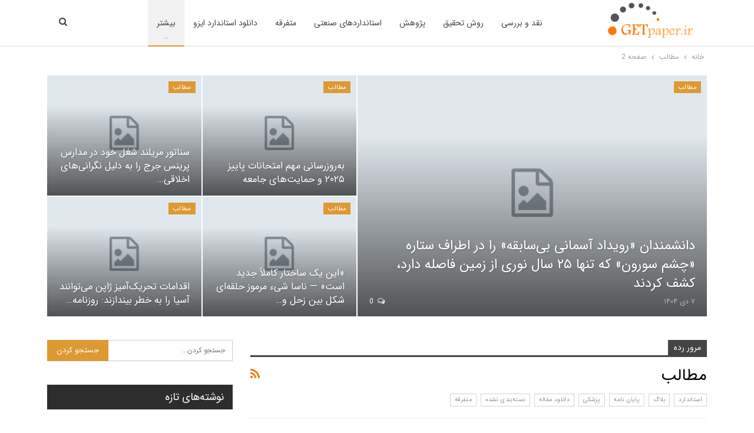

--- FILE ---
content_type: text/html; charset=UTF-8
request_url: https://getpaper.ir/category/post/page/2/
body_size: 16066
content:
	<!DOCTYPE html>
		<!--[if IE 8]>
	<html class="ie ie8" dir="rtl" lang="fa-IR"> <![endif]-->
	<!--[if IE 9]>
	<html class="ie ie9" dir="rtl" lang="fa-IR"> <![endif]-->
	<!--[if gt IE 9]><!-->
<html dir="rtl" lang="fa-IR"> <!--<![endif]-->
	<head>
				<meta charset="UTF-8">
		<meta http-equiv="X-UA-Compatible" content="IE=edge">
		<meta name="viewport" content="width=device-width, initial-scale=1.0">
		<link rel="pingback" href="https://getpaper.ir/xmlrpc.php"/>

		<meta name='robots' content='index, follow, max-image-preview:large, max-snippet:-1, max-video-preview:-1' />
	<style>img:is([sizes="auto" i], [sizes^="auto," i]) { contain-intrinsic-size: 3000px 1500px }</style>
	
	<!-- This site is optimized with the Yoast SEO plugin v25.2 - https://yoast.com/wordpress/plugins/seo/ -->
	<title>مطالب - صفحه 2 از 92 - گت پیپر</title>
	<link rel="canonical" href="https://getpaper.ir/category/post/page/2/" />
	<link rel="prev" href="https://getpaper.ir/category/post/" />
	<link rel="next" href="https://getpaper.ir/category/post/page/3/" />
	<meta property="og:locale" content="fa_IR" />
	<meta property="og:type" content="article" />
	<meta property="og:title" content="مطالب - صفحه 2 از 92 - گت پیپر" />
	<meta property="og:url" content="https://getpaper.ir/category/post/" />
	<meta property="og:site_name" content="گت پیپر" />
	<meta name="twitter:card" content="summary_large_image" />
	<script type="application/ld+json" class="yoast-schema-graph">{"@context":"https://schema.org","@graph":[{"@type":"CollectionPage","@id":"https://getpaper.ir/category/post/","url":"https://getpaper.ir/category/post/page/2/","name":"مطالب - صفحه 2 از 92 - گت پیپر","isPartOf":{"@id":"https://getpaper.ir/#website"},"primaryImageOfPage":{"@id":"https://getpaper.ir/category/post/page/2/#primaryimage"},"image":{"@id":"https://getpaper.ir/category/post/page/2/#primaryimage"},"thumbnailUrl":"","breadcrumb":{"@id":"https://getpaper.ir/category/post/page/2/#breadcrumb"},"inLanguage":"fa-IR"},{"@type":"ImageObject","inLanguage":"fa-IR","@id":"https://getpaper.ir/category/post/page/2/#primaryimage","url":"","contentUrl":""},{"@type":"BreadcrumbList","@id":"https://getpaper.ir/category/post/page/2/#breadcrumb","itemListElement":[{"@type":"ListItem","position":1,"name":"خانه","item":"https://getpaper.ir/"},{"@type":"ListItem","position":2,"name":"مطالب"}]},{"@type":"WebSite","@id":"https://getpaper.ir/#website","url":"https://getpaper.ir/","name":"گت پیپر","description":"مرجع دانلود مقاله، استاندارد و کتاب های علمی","potentialAction":[{"@type":"SearchAction","target":{"@type":"EntryPoint","urlTemplate":"https://getpaper.ir/?s={search_term_string}"},"query-input":{"@type":"PropertyValueSpecification","valueRequired":true,"valueName":"search_term_string"}}],"inLanguage":"fa-IR"}]}</script>
	<!-- / Yoast SEO plugin. -->


<link rel='dns-prefetch' href='//fonts.googleapis.com' />
<link rel="alternate" type="application/rss+xml" title="گت پیپر &raquo; خوراک" href="https://getpaper.ir/feed/" />
<link rel="alternate" type="application/rss+xml" title="گت پیپر &raquo; خوراک دیدگاه‌ها" href="https://getpaper.ir/comments/feed/" />
<link rel="alternate" type="application/rss+xml" title="گت پیپر &raquo; مطالب خوراک دسته" href="https://getpaper.ir/category/post/feed/" />
<script type="text/javascript">
/* <![CDATA[ */
window._wpemojiSettings = {"baseUrl":"https:\/\/s.w.org\/images\/core\/emoji\/16.0.1\/72x72\/","ext":".png","svgUrl":"https:\/\/s.w.org\/images\/core\/emoji\/16.0.1\/svg\/","svgExt":".svg","source":{"concatemoji":"https:\/\/getpaper.ir\/wp-includes\/js\/wp-emoji-release.min.js?ver=6.8.3"}};
/*! This file is auto-generated */
!function(s,n){var o,i,e;function c(e){try{var t={supportTests:e,timestamp:(new Date).valueOf()};sessionStorage.setItem(o,JSON.stringify(t))}catch(e){}}function p(e,t,n){e.clearRect(0,0,e.canvas.width,e.canvas.height),e.fillText(t,0,0);var t=new Uint32Array(e.getImageData(0,0,e.canvas.width,e.canvas.height).data),a=(e.clearRect(0,0,e.canvas.width,e.canvas.height),e.fillText(n,0,0),new Uint32Array(e.getImageData(0,0,e.canvas.width,e.canvas.height).data));return t.every(function(e,t){return e===a[t]})}function u(e,t){e.clearRect(0,0,e.canvas.width,e.canvas.height),e.fillText(t,0,0);for(var n=e.getImageData(16,16,1,1),a=0;a<n.data.length;a++)if(0!==n.data[a])return!1;return!0}function f(e,t,n,a){switch(t){case"flag":return n(e,"\ud83c\udff3\ufe0f\u200d\u26a7\ufe0f","\ud83c\udff3\ufe0f\u200b\u26a7\ufe0f")?!1:!n(e,"\ud83c\udde8\ud83c\uddf6","\ud83c\udde8\u200b\ud83c\uddf6")&&!n(e,"\ud83c\udff4\udb40\udc67\udb40\udc62\udb40\udc65\udb40\udc6e\udb40\udc67\udb40\udc7f","\ud83c\udff4\u200b\udb40\udc67\u200b\udb40\udc62\u200b\udb40\udc65\u200b\udb40\udc6e\u200b\udb40\udc67\u200b\udb40\udc7f");case"emoji":return!a(e,"\ud83e\udedf")}return!1}function g(e,t,n,a){var r="undefined"!=typeof WorkerGlobalScope&&self instanceof WorkerGlobalScope?new OffscreenCanvas(300,150):s.createElement("canvas"),o=r.getContext("2d",{willReadFrequently:!0}),i=(o.textBaseline="top",o.font="600 32px Arial",{});return e.forEach(function(e){i[e]=t(o,e,n,a)}),i}function t(e){var t=s.createElement("script");t.src=e,t.defer=!0,s.head.appendChild(t)}"undefined"!=typeof Promise&&(o="wpEmojiSettingsSupports",i=["flag","emoji"],n.supports={everything:!0,everythingExceptFlag:!0},e=new Promise(function(e){s.addEventListener("DOMContentLoaded",e,{once:!0})}),new Promise(function(t){var n=function(){try{var e=JSON.parse(sessionStorage.getItem(o));if("object"==typeof e&&"number"==typeof e.timestamp&&(new Date).valueOf()<e.timestamp+604800&&"object"==typeof e.supportTests)return e.supportTests}catch(e){}return null}();if(!n){if("undefined"!=typeof Worker&&"undefined"!=typeof OffscreenCanvas&&"undefined"!=typeof URL&&URL.createObjectURL&&"undefined"!=typeof Blob)try{var e="postMessage("+g.toString()+"("+[JSON.stringify(i),f.toString(),p.toString(),u.toString()].join(",")+"));",a=new Blob([e],{type:"text/javascript"}),r=new Worker(URL.createObjectURL(a),{name:"wpTestEmojiSupports"});return void(r.onmessage=function(e){c(n=e.data),r.terminate(),t(n)})}catch(e){}c(n=g(i,f,p,u))}t(n)}).then(function(e){for(var t in e)n.supports[t]=e[t],n.supports.everything=n.supports.everything&&n.supports[t],"flag"!==t&&(n.supports.everythingExceptFlag=n.supports.everythingExceptFlag&&n.supports[t]);n.supports.everythingExceptFlag=n.supports.everythingExceptFlag&&!n.supports.flag,n.DOMReady=!1,n.readyCallback=function(){n.DOMReady=!0}}).then(function(){return e}).then(function(){var e;n.supports.everything||(n.readyCallback(),(e=n.source||{}).concatemoji?t(e.concatemoji):e.wpemoji&&e.twemoji&&(t(e.twemoji),t(e.wpemoji)))}))}((window,document),window._wpemojiSettings);
/* ]]> */
</script>
<style id='wp-emoji-styles-inline-css' type='text/css'>

	img.wp-smiley, img.emoji {
		display: inline !important;
		border: none !important;
		box-shadow: none !important;
		height: 1em !important;
		width: 1em !important;
		margin: 0 0.07em !important;
		vertical-align: -0.1em !important;
		background: none !important;
		padding: 0 !important;
	}
</style>
<link rel='stylesheet' id='wp-block-library-rtl-css' href='https://getpaper.ir/wp-includes/css/dist/block-library/style-rtl.min.css?ver=6.8.3' type='text/css' media='all' />
<style id='classic-theme-styles-inline-css' type='text/css'>
/*! This file is auto-generated */
.wp-block-button__link{color:#fff;background-color:#32373c;border-radius:9999px;box-shadow:none;text-decoration:none;padding:calc(.667em + 2px) calc(1.333em + 2px);font-size:1.125em}.wp-block-file__button{background:#32373c;color:#fff;text-decoration:none}
</style>
<style id='global-styles-inline-css' type='text/css'>
:root{--wp--preset--aspect-ratio--square: 1;--wp--preset--aspect-ratio--4-3: 4/3;--wp--preset--aspect-ratio--3-4: 3/4;--wp--preset--aspect-ratio--3-2: 3/2;--wp--preset--aspect-ratio--2-3: 2/3;--wp--preset--aspect-ratio--16-9: 16/9;--wp--preset--aspect-ratio--9-16: 9/16;--wp--preset--color--black: #000000;--wp--preset--color--cyan-bluish-gray: #abb8c3;--wp--preset--color--white: #ffffff;--wp--preset--color--pale-pink: #f78da7;--wp--preset--color--vivid-red: #cf2e2e;--wp--preset--color--luminous-vivid-orange: #ff6900;--wp--preset--color--luminous-vivid-amber: #fcb900;--wp--preset--color--light-green-cyan: #7bdcb5;--wp--preset--color--vivid-green-cyan: #00d084;--wp--preset--color--pale-cyan-blue: #8ed1fc;--wp--preset--color--vivid-cyan-blue: #0693e3;--wp--preset--color--vivid-purple: #9b51e0;--wp--preset--gradient--vivid-cyan-blue-to-vivid-purple: linear-gradient(135deg,rgba(6,147,227,1) 0%,rgb(155,81,224) 100%);--wp--preset--gradient--light-green-cyan-to-vivid-green-cyan: linear-gradient(135deg,rgb(122,220,180) 0%,rgb(0,208,130) 100%);--wp--preset--gradient--luminous-vivid-amber-to-luminous-vivid-orange: linear-gradient(135deg,rgba(252,185,0,1) 0%,rgba(255,105,0,1) 100%);--wp--preset--gradient--luminous-vivid-orange-to-vivid-red: linear-gradient(135deg,rgba(255,105,0,1) 0%,rgb(207,46,46) 100%);--wp--preset--gradient--very-light-gray-to-cyan-bluish-gray: linear-gradient(135deg,rgb(238,238,238) 0%,rgb(169,184,195) 100%);--wp--preset--gradient--cool-to-warm-spectrum: linear-gradient(135deg,rgb(74,234,220) 0%,rgb(151,120,209) 20%,rgb(207,42,186) 40%,rgb(238,44,130) 60%,rgb(251,105,98) 80%,rgb(254,248,76) 100%);--wp--preset--gradient--blush-light-purple: linear-gradient(135deg,rgb(255,206,236) 0%,rgb(152,150,240) 100%);--wp--preset--gradient--blush-bordeaux: linear-gradient(135deg,rgb(254,205,165) 0%,rgb(254,45,45) 50%,rgb(107,0,62) 100%);--wp--preset--gradient--luminous-dusk: linear-gradient(135deg,rgb(255,203,112) 0%,rgb(199,81,192) 50%,rgb(65,88,208) 100%);--wp--preset--gradient--pale-ocean: linear-gradient(135deg,rgb(255,245,203) 0%,rgb(182,227,212) 50%,rgb(51,167,181) 100%);--wp--preset--gradient--electric-grass: linear-gradient(135deg,rgb(202,248,128) 0%,rgb(113,206,126) 100%);--wp--preset--gradient--midnight: linear-gradient(135deg,rgb(2,3,129) 0%,rgb(40,116,252) 100%);--wp--preset--font-size--small: 13px;--wp--preset--font-size--medium: 20px;--wp--preset--font-size--large: 36px;--wp--preset--font-size--x-large: 42px;--wp--preset--spacing--20: 0.44rem;--wp--preset--spacing--30: 0.67rem;--wp--preset--spacing--40: 1rem;--wp--preset--spacing--50: 1.5rem;--wp--preset--spacing--60: 2.25rem;--wp--preset--spacing--70: 3.38rem;--wp--preset--spacing--80: 5.06rem;--wp--preset--shadow--natural: 6px 6px 9px rgba(0, 0, 0, 0.2);--wp--preset--shadow--deep: 12px 12px 50px rgba(0, 0, 0, 0.4);--wp--preset--shadow--sharp: 6px 6px 0px rgba(0, 0, 0, 0.2);--wp--preset--shadow--outlined: 6px 6px 0px -3px rgba(255, 255, 255, 1), 6px 6px rgba(0, 0, 0, 1);--wp--preset--shadow--crisp: 6px 6px 0px rgba(0, 0, 0, 1);}:where(.is-layout-flex){gap: 0.5em;}:where(.is-layout-grid){gap: 0.5em;}body .is-layout-flex{display: flex;}.is-layout-flex{flex-wrap: wrap;align-items: center;}.is-layout-flex > :is(*, div){margin: 0;}body .is-layout-grid{display: grid;}.is-layout-grid > :is(*, div){margin: 0;}:where(.wp-block-columns.is-layout-flex){gap: 2em;}:where(.wp-block-columns.is-layout-grid){gap: 2em;}:where(.wp-block-post-template.is-layout-flex){gap: 1.25em;}:where(.wp-block-post-template.is-layout-grid){gap: 1.25em;}.has-black-color{color: var(--wp--preset--color--black) !important;}.has-cyan-bluish-gray-color{color: var(--wp--preset--color--cyan-bluish-gray) !important;}.has-white-color{color: var(--wp--preset--color--white) !important;}.has-pale-pink-color{color: var(--wp--preset--color--pale-pink) !important;}.has-vivid-red-color{color: var(--wp--preset--color--vivid-red) !important;}.has-luminous-vivid-orange-color{color: var(--wp--preset--color--luminous-vivid-orange) !important;}.has-luminous-vivid-amber-color{color: var(--wp--preset--color--luminous-vivid-amber) !important;}.has-light-green-cyan-color{color: var(--wp--preset--color--light-green-cyan) !important;}.has-vivid-green-cyan-color{color: var(--wp--preset--color--vivid-green-cyan) !important;}.has-pale-cyan-blue-color{color: var(--wp--preset--color--pale-cyan-blue) !important;}.has-vivid-cyan-blue-color{color: var(--wp--preset--color--vivid-cyan-blue) !important;}.has-vivid-purple-color{color: var(--wp--preset--color--vivid-purple) !important;}.has-black-background-color{background-color: var(--wp--preset--color--black) !important;}.has-cyan-bluish-gray-background-color{background-color: var(--wp--preset--color--cyan-bluish-gray) !important;}.has-white-background-color{background-color: var(--wp--preset--color--white) !important;}.has-pale-pink-background-color{background-color: var(--wp--preset--color--pale-pink) !important;}.has-vivid-red-background-color{background-color: var(--wp--preset--color--vivid-red) !important;}.has-luminous-vivid-orange-background-color{background-color: var(--wp--preset--color--luminous-vivid-orange) !important;}.has-luminous-vivid-amber-background-color{background-color: var(--wp--preset--color--luminous-vivid-amber) !important;}.has-light-green-cyan-background-color{background-color: var(--wp--preset--color--light-green-cyan) !important;}.has-vivid-green-cyan-background-color{background-color: var(--wp--preset--color--vivid-green-cyan) !important;}.has-pale-cyan-blue-background-color{background-color: var(--wp--preset--color--pale-cyan-blue) !important;}.has-vivid-cyan-blue-background-color{background-color: var(--wp--preset--color--vivid-cyan-blue) !important;}.has-vivid-purple-background-color{background-color: var(--wp--preset--color--vivid-purple) !important;}.has-black-border-color{border-color: var(--wp--preset--color--black) !important;}.has-cyan-bluish-gray-border-color{border-color: var(--wp--preset--color--cyan-bluish-gray) !important;}.has-white-border-color{border-color: var(--wp--preset--color--white) !important;}.has-pale-pink-border-color{border-color: var(--wp--preset--color--pale-pink) !important;}.has-vivid-red-border-color{border-color: var(--wp--preset--color--vivid-red) !important;}.has-luminous-vivid-orange-border-color{border-color: var(--wp--preset--color--luminous-vivid-orange) !important;}.has-luminous-vivid-amber-border-color{border-color: var(--wp--preset--color--luminous-vivid-amber) !important;}.has-light-green-cyan-border-color{border-color: var(--wp--preset--color--light-green-cyan) !important;}.has-vivid-green-cyan-border-color{border-color: var(--wp--preset--color--vivid-green-cyan) !important;}.has-pale-cyan-blue-border-color{border-color: var(--wp--preset--color--pale-cyan-blue) !important;}.has-vivid-cyan-blue-border-color{border-color: var(--wp--preset--color--vivid-cyan-blue) !important;}.has-vivid-purple-border-color{border-color: var(--wp--preset--color--vivid-purple) !important;}.has-vivid-cyan-blue-to-vivid-purple-gradient-background{background: var(--wp--preset--gradient--vivid-cyan-blue-to-vivid-purple) !important;}.has-light-green-cyan-to-vivid-green-cyan-gradient-background{background: var(--wp--preset--gradient--light-green-cyan-to-vivid-green-cyan) !important;}.has-luminous-vivid-amber-to-luminous-vivid-orange-gradient-background{background: var(--wp--preset--gradient--luminous-vivid-amber-to-luminous-vivid-orange) !important;}.has-luminous-vivid-orange-to-vivid-red-gradient-background{background: var(--wp--preset--gradient--luminous-vivid-orange-to-vivid-red) !important;}.has-very-light-gray-to-cyan-bluish-gray-gradient-background{background: var(--wp--preset--gradient--very-light-gray-to-cyan-bluish-gray) !important;}.has-cool-to-warm-spectrum-gradient-background{background: var(--wp--preset--gradient--cool-to-warm-spectrum) !important;}.has-blush-light-purple-gradient-background{background: var(--wp--preset--gradient--blush-light-purple) !important;}.has-blush-bordeaux-gradient-background{background: var(--wp--preset--gradient--blush-bordeaux) !important;}.has-luminous-dusk-gradient-background{background: var(--wp--preset--gradient--luminous-dusk) !important;}.has-pale-ocean-gradient-background{background: var(--wp--preset--gradient--pale-ocean) !important;}.has-electric-grass-gradient-background{background: var(--wp--preset--gradient--electric-grass) !important;}.has-midnight-gradient-background{background: var(--wp--preset--gradient--midnight) !important;}.has-small-font-size{font-size: var(--wp--preset--font-size--small) !important;}.has-medium-font-size{font-size: var(--wp--preset--font-size--medium) !important;}.has-large-font-size{font-size: var(--wp--preset--font-size--large) !important;}.has-x-large-font-size{font-size: var(--wp--preset--font-size--x-large) !important;}
:where(.wp-block-post-template.is-layout-flex){gap: 1.25em;}:where(.wp-block-post-template.is-layout-grid){gap: 1.25em;}
:where(.wp-block-columns.is-layout-flex){gap: 2em;}:where(.wp-block-columns.is-layout-grid){gap: 2em;}
:root :where(.wp-block-pullquote){font-size: 1.5em;line-height: 1.6;}
</style>
<link rel='stylesheet' id='contact-form-7-css' href='https://getpaper.ir/wp-content/plugins/contact-form-7/includes/css/styles.css?ver=6.0.6' type='text/css' media='all' />
<link rel='stylesheet' id='contact-form-7-rtl-css' href='https://getpaper.ir/wp-content/plugins/contact-form-7/includes/css/styles-rtl.css?ver=6.0.6' type='text/css' media='all' />
<link rel='stylesheet' id='publisher-child-css' href='https://getpaper.ir/wp-content/themes/publisher-child/style.css?ver=1.0.0' type='text/css' media='all' />
<link rel='stylesheet' id='better-framework-main-fonts-css' href='https://fonts.googleapis.com/css?family=Roboto:700&#038;display=swap' type='text/css' media='all' />
<script type="text/javascript" src="https://getpaper.ir/wp-includes/js/jquery/jquery.min.js?ver=3.7.1" id="jquery-core-js"></script>
<script type="text/javascript" src="https://getpaper.ir/wp-includes/js/jquery/jquery-migrate.min.js?ver=3.4.1" id="jquery-migrate-js"></script>
<!--[if lt IE 9]>
<script type="text/javascript" src="https://getpaper.ir/wp-content/themes/publisher/includes/libs/better-framework/assets/js/html5shiv.min.js?ver=3.15.0" id="bf-html5shiv-js"></script>
<![endif]-->
<!--[if lt IE 9]>
<script type="text/javascript" src="https://getpaper.ir/wp-content/themes/publisher/includes/libs/better-framework/assets/js/respond.min.js?ver=3.15.0" id="bf-respond-js"></script>
<![endif]-->
<link rel="https://api.w.org/" href="https://getpaper.ir/wp-json/" /><link rel="alternate" title="JSON" type="application/json" href="https://getpaper.ir/wp-json/wp/v2/categories/17" /><link rel="EditURI" type="application/rsd+xml" title="RSD" href="https://getpaper.ir/xmlrpc.php?rsd" />
<meta name="generator" content="WordPress 6.8.3" />
<style type="text/css">.recentcomments a{display:inline !important;padding:0 !important;margin:0 !important;}</style><script type="application/ld+json">{
    "@context": "http://schema.org/",
    "@type": "Organization",
    "@id": "#organization",
    "logo": {
        "@type": "ImageObject",
        "url": "https://getpaper.ir/wp-content/uploads/2023/05/logo-getpaper-2.png"
    },
    "url": "https://getpaper.ir/",
    "name": "\u06af\u062a \u067e\u06cc\u067e\u0631",
    "description": "\u0645\u0631\u062c\u0639 \u062f\u0627\u0646\u0644\u0648\u062f \u0645\u0642\u0627\u0644\u0647\u060c \u0627\u0633\u062a\u0627\u0646\u062f\u0627\u0631\u062f \u0648 \u06a9\u062a\u0627\u0628 \u0647\u0627\u06cc \u0639\u0644\u0645\u06cc"
}</script>
<script type="application/ld+json">{
    "@context": "http://schema.org/",
    "@type": "WebSite",
    "name": "\u06af\u062a \u067e\u06cc\u067e\u0631",
    "alternateName": "\u0645\u0631\u062c\u0639 \u062f\u0627\u0646\u0644\u0648\u062f \u0645\u0642\u0627\u0644\u0647\u060c \u0627\u0633\u062a\u0627\u0646\u062f\u0627\u0631\u062f \u0648 \u06a9\u062a\u0627\u0628 \u0647\u0627\u06cc \u0639\u0644\u0645\u06cc",
    "url": "https://getpaper.ir/"
}</script>
<link rel='stylesheet' id='bf-minifed-css-1' href='https://getpaper.ir/wp-content/bs-booster-cache/735cf113162ea52daebf58c8117343d6.css' type='text/css' media='all' />
<link rel='stylesheet' id='7.11.0-1739255655' href='https://getpaper.ir/wp-content/bs-booster-cache/9fcbe78cb67637658a429bead37321e3.css' type='text/css' media='all' />
<link rel="icon" href="https://getpaper.ir/wp-content/uploads/2023/05/cropped-Fav-getpaper-1-32x32.png" sizes="32x32" />
<link rel="icon" href="https://getpaper.ir/wp-content/uploads/2023/05/cropped-Fav-getpaper-1-192x192.png" sizes="192x192" />
<link rel="apple-touch-icon" href="https://getpaper.ir/wp-content/uploads/2023/05/cropped-Fav-getpaper-1-180x180.png" />
<meta name="msapplication-TileImage" content="https://getpaper.ir/wp-content/uploads/2023/05/cropped-Fav-getpaper-1-270x270.png" />
	</head>

<body class="rtl archive paged category category-post category-17 paged-2 category-paged-2 wp-theme-publisher wp-child-theme-publisher-child bs-theme bs-publisher bs-publisher-news-today active-light-box close-rh page-layout-2-col page-layout-2-col-right full-width main-menu-sticky-smart main-menu-out-full-width active-ajax-search single-prim-cat-17 single-cat-17  bs-ll-a" dir="rtl">
	<header id="header" class="site-header header-style-5 full-width" itemscope="itemscope" itemtype="https://schema.org/WPHeader">
				<div class="content-wrap">
			<div class="container">
				<div class="header-inner clearfix">
					<div id="site-branding" class="site-branding">
	<p  id="site-title" class="logo h1 img-logo">
	<a href="https://getpaper.ir/" itemprop="url" rel="home">
					<img id="site-logo" src="https://getpaper.ir/wp-content/uploads/2023/05/logo-getpaper-2.png"
			     alt="اخبار تازه"  />

			<span class="site-title">اخبار تازه - مرجع دانلود مقاله، استاندارد و کتاب های علمی</span>
				</a>
</p>
</div><!-- .site-branding -->
<nav id="menu-main" class="menu main-menu-container  show-search-item menu-actions-btn-width-1" role="navigation" itemscope="itemscope" itemtype="https://schema.org/SiteNavigationElement">
			<div class="menu-action-buttons width-1">
							<div class="search-container close">
					<span class="search-handler"><i class="fa fa-search"></i></span>

					<div class="search-box clearfix">
						<form role="search" method="get" class="search-form clearfix" action="https://getpaper.ir">
	<input type="search" class="search-field"
	       placeholder="جستجو کردن..."
	       value="" name="s"
	       title="جستجو برای:"
	       autocomplete="off">
	<input type="submit" class="search-submit" value="جستجو کردن">
</form><!-- .search-form -->
					</div>
				</div>
						</div>
			<ul id="main-navigation" class="main-menu menu bsm-pure clearfix">
		<li id="menu-item-109732" class="menu-item menu-item-type-taxonomy menu-item-object-category menu-term-19 better-anim-fade menu-item-109732"><a href="https://getpaper.ir/category/blog/review/">نقد و بررسی</a></li>
<li id="menu-item-109789" class="menu-item menu-item-type-taxonomy menu-item-object-category menu-term-25 better-anim-fade menu-item-109789"><a href="https://getpaper.ir/category/blog/%d8%b1%d9%88%d8%b4-%d8%aa%d8%ad%d9%82%db%8c%d9%82/">روش تحقیق</a></li>
<li id="menu-item-109788" class="menu-item menu-item-type-taxonomy menu-item-object-category menu-term-27 better-anim-fade menu-item-109788"><a href="https://getpaper.ir/category/blog/%d9%be%da%98%d9%88%d9%87%d8%b4/">پژوهش</a></li>
<li id="menu-item-109787" class="menu-item menu-item-type-taxonomy menu-item-object-category menu-term-26 better-anim-fade menu-item-109787"><a href="https://getpaper.ir/category/blog/%d8%a7%d8%b3%d8%aa%d8%a7%d9%86%d8%af%d8%a7%d8%b1%d8%af%d9%87%d8%a7%db%8c-%d8%b5%d9%86%d8%b9%d8%aa%db%8c/">استانداردهای صنعتی</a></li>
<li id="menu-item-109780" class="menu-item menu-item-type-taxonomy menu-item-object-category menu-term-23 better-anim-fade menu-item-109780"><a href="https://getpaper.ir/category/others/">متفرقه</a></li>
<li id="menu-item-109729" class="menu-item menu-item-type-post_type menu-item-object-page better-anim-fade menu-item-109729"><a href="https://getpaper.ir/std/iso-std/">دانلود استاندارد ایزو</a></li>
<li id="menu-item-109790" class="menu-item menu-item-type-custom menu-item-object-custom current-menu-ancestor current-menu-parent menu-item-has-children better-anim-fade menu-item-109790"><a href="#">بیشتر</a>
<ul class="sub-menu">
	<li id="menu-item-109721" class="menu-item menu-item-type-taxonomy menu-item-object-category current-menu-item menu-term-17 better-anim-fade menu-item-109721"><a href="https://getpaper.ir/category/post/" aria-current="page">مقالات آرشیوی</a></li>
	<li id="menu-item-109728" class="menu-item menu-item-type-post_type menu-item-object-page better-anim-fade menu-item-109728"><a href="https://getpaper.ir/contact-us/">تماس با ما</a></li>
	<li id="menu-item-109719" class="menu-item menu-item-type-post_type menu-item-object-page better-anim-fade menu-item-109719"><a href="https://getpaper.ir/about-us/">درباره ما</a></li>
</ul>
</li>
	</ul><!-- #main-navigation -->
</nav><!-- .main-menu-container -->
				</div>
			</div>
		</div>
	</header><!-- .header -->
	<div class="rh-header clearfix dark deferred-block-exclude">
		<div class="rh-container clearfix">

			<div class="menu-container close">
				<span class="menu-handler"><span class="lines"></span></span>
			</div><!-- .menu-container -->

			<div class="logo-container rh-img-logo">
				<a href="https://getpaper.ir/" itemprop="url" rel="home">
											<img src="https://getpaper.ir/wp-content/uploads/2023/05/logo-getpaper-2.png"
						     alt="گت پیپر"  />				</a>
			</div><!-- .logo-container -->
		</div><!-- .rh-container -->
	</div><!-- .rh-header -->
		<div class="main-wrap content-main-wrap">
		<nav role="navigation" aria-label="Breadcrumbs" class="bf-breadcrumb clearfix bc-top-style bc-before-slider-style-3"><div class="content-wrap"><div class="container bf-breadcrumb-container"><ul class="bf-breadcrumb-items" itemscope itemtype="http://schema.org/BreadcrumbList"><meta name="numberOfItems" content="3" /><meta name="itemListOrder" content="Ascending" /><li itemprop="itemListElement" itemscope itemtype="http://schema.org/ListItem" class="bf-breadcrumb-item bf-breadcrumb-begin"><a itemprop="item" href="https://getpaper.ir" rel="home"><span itemprop="name">خانه</span></a><meta itemprop="position" content="1" /></li><li itemprop="itemListElement" itemscope itemtype="http://schema.org/ListItem" class="bf-breadcrumb-item"><span itemprop="name">مطالب</span><meta itemprop="item" content="https://getpaper.ir/category/post/"/><meta itemprop="position" content="2" /></li><li itemprop="itemListElement" itemscope itemtype="http://schema.org/ListItem" class="bf-breadcrumb-item bf-breadcrumb-end"><span itemprop="name">صفحه 2</span><meta itemprop="position" content="3" /></li></ul></div></div></nav><div class="content-wrap">
	<div class="slider-container clearfix slider-type-custom-blocks slider-bc-before slider-style-3-container slider-overlay-simple-gr">
	<div class="content-wrap">
	<div class="container">
	<div class="row">
	<div class="col-sm-12">
		<div class="listing listing-modern-grid listing-modern-grid-2 clearfix slider-overlay-simple-gr">
		<div class="mg-col mg-col-1">
				<article class="post-111166 type-post format-standard has-post-thumbnail  listing-item-1 listing-item listing-mg-item listing-mg-2-item listing-mg-type-1 main-term-17">
	<div class="item-content">
		<a  title="دانشمندان «رویداد آسمانی بی‌سابقه» را در اطراف ستاره «چشم سورون» که تنها ۲۵ سال نوری از زمین فاصله دارد، کشف کردند" data-src="https://getpaper.ir/wp-content/themes/publisher/images/default-thumb/publisher-lg.png"				class="img-cont" href="https://getpaper.ir/scientists-have-discovered-an-unprecedented-astronomical-event-around-the-star-eye-of-sauron-located-just-25-light-years-from-earth/"></a>
		<div class="term-badges floated"><span class="term-badge term-17"><a href="https://getpaper.ir/category/post/">مطالب</a></span></div>		<div class="content-container">
			<h2 class="title">			<a href="https://getpaper.ir/scientists-have-discovered-an-unprecedented-astronomical-event-around-the-star-eye-of-sauron-located-just-25-light-years-from-earth/" class="post-url post-title">
				دانشمندان «رویداد آسمانی بی‌سابقه» را در اطراف ستاره «چشم سورون» که تنها ۲۵ سال نوری از زمین فاصله دارد، کشف کردند			</a>
			</h2>		<div class="post-meta">

							<span class="time"><time class="post-published updated"
				                         datetime="2025-12-28T16:19:26+03:30">۷ دی ۱۴۰۴</time></span>
				<a href="https://getpaper.ir/scientists-have-discovered-an-unprecedented-astronomical-event-around-the-star-eye-of-sauron-located-just-25-light-years-from-earth/#respond" title="ارسال یک نظر در: &quot;دانشمندان «رویداد آسمانی بی‌سابقه» را در اطراف ستاره «چشم سورون» که تنها ۲۵ سال نوری از زمین فاصله دارد، کشف کردند&quot;" class="comments"><i class="fa fa-comments-o"></i> 0</a>		</div>
				</div>
	</div>
	</article >
		</div>
		<div class="mg-col mg-col-2">
			<div class="mg-row mg-row-1 clearfix">
				<div class="item-2-cont">
						<article class="post-111076 type-post format-standard has-post-thumbnail  listing-item-2 listing-item listing-mg-item listing-mg-2-item listing-mg-type-1 main-term-17">
	<div class="item-content">
		<a  title="به‌روزرسانی مهم امتحانات پاییز ۲۰۲۵ و حمایت‌های جامعه" data-src="https://getpaper.ir/wp-content/themes/publisher/images/default-thumb/publisher-mg2.png"				class="img-cont" href="https://getpaper.ir/important-update-on-fall-2025-exams-and-community-support/"></a>
		<div class="term-badges floated"><span class="term-badge term-17"><a href="https://getpaper.ir/category/post/">مطالب</a></span></div>		<div class="content-container">
			<h2 class="title">			<a href="https://getpaper.ir/important-update-on-fall-2025-exams-and-community-support/" class="post-url post-title">
				به‌روزرسانی مهم امتحانات پاییز ۲۰۲۵ و حمایت‌های جامعه			</a>
			</h2>		</div>
	</div>
	</article >
				</div>
				<div class="item-3-cont">
						<article class="post-111018 type-post format-standard has-post-thumbnail  listing-item-3 listing-item listing-mg-item listing-mg-2-item listing-mg-type-1 main-term-17">
	<div class="item-content">
		<a  title="سناتور مریلند شغل خود در مدارس پرینس جرج را به دلیل نگرانی‌های اخلاقی ترک می‌کند" data-src="https://getpaper.ir/wp-content/themes/publisher/images/default-thumb/publisher-mg2.png"				class="img-cont" href="https://getpaper.ir/maryland-senator-resigns-from-prince-georges-schools-job-over-ethical-concerns/"></a>
		<div class="term-badges floated"><span class="term-badge term-17"><a href="https://getpaper.ir/category/post/">مطالب</a></span></div>		<div class="content-container">
			<h2 class="title">			<a href="https://getpaper.ir/maryland-senator-resigns-from-prince-georges-schools-job-over-ethical-concerns/" class="post-url post-title">
				سناتور مریلند شغل خود در مدارس پرینس جرج را به دلیل نگرانی‌های اخلاقی&hellip;			</a>
			</h2>		</div>
	</div>
	</article >
				</div>
			</div>
			<div class="mg-row mg-row-2 clearfix">
				<div class="item-4-cont">
						<article class="post-110964 type-post format-standard has-post-thumbnail  listing-item-4 listing-item listing-mg-item listing-mg-2-item listing-mg-type-1 main-term-17">
	<div class="item-content">
		<a  title="«این یک ساختار کاملاً جدید است» — ناسا شیء مرموز حلقه‌ای شکل بین زحل و اورانوس را کشف می‌کند" data-src="https://getpaper.ir/wp-content/themes/publisher/images/default-thumb/publisher-mg2.png"				class="img-cont" href="https://getpaper.ir/this-is-a-completely-new-structure-nasa-discovers-mysterious-ring-shaped-object-between-saturn-and-uranus/"></a>
		<div class="term-badges floated"><span class="term-badge term-17"><a href="https://getpaper.ir/category/post/">مطالب</a></span></div>		<div class="content-container">
			<h2 class="title">			<a href="https://getpaper.ir/this-is-a-completely-new-structure-nasa-discovers-mysterious-ring-shaped-object-between-saturn-and-uranus/" class="post-url post-title">
				«این یک ساختار کاملاً جدید است» — ناسا شیء مرموز حلقه‌ای شکل بین زحل و&hellip;			</a>
			</h2>		</div>
	</div>
	</article >
				</div>
				<div class="item-5-cont">
						<article class="post-110902 type-post format-standard has-post-thumbnail  listing-item-5 listing-item listing-mg-item listing-mg-2-item listing-mg-type-1 main-term-17">
	<div class="item-content">
		<a  title="اقدامات تحریک‌آمیز ژاپن می‌توانند آسیا را به خطر بیندازند: روزنامه ارتش خلق" data-src="https://getpaper.ir/wp-content/themes/publisher/images/default-thumb/publisher-mg2.png"				class="img-cont" href="https://getpaper.ir/japans-provocative-actions-could-endanger-asia-chinese-peoples-liberation-army-newspaper/"></a>
		<div class="term-badges floated"><span class="term-badge term-17"><a href="https://getpaper.ir/category/post/">مطالب</a></span></div>		<div class="content-container">
			<h2 class="title">			<a href="https://getpaper.ir/japans-provocative-actions-could-endanger-asia-chinese-peoples-liberation-army-newspaper/" class="post-url post-title">
				اقدامات تحریک‌آمیز ژاپن می‌توانند آسیا را به خطر بیندازند: روزنامه&hellip;			</a>
			</h2>		</div>
	</div>
	</article >
				</div>
			</div>
		</div>
	</div>
	</div>
	</div>
	</div>
	</div>
		</div>	<main id="content" class="content-container">

		<div class="container layout-2-col layout-2-col-1 layout-right-sidebar layout-bc-before">
			<div class="row main-section">
										<div class="col-sm-8 content-column">
								<section class="archive-title category-title with-actions with-terms">
		<div class="pre-title"><span>مرور رده</span></div>

					<div class="actions-container">
				<a class="rss-link" href="https://getpaper.ir/category/post/feed/"><i class="fa fa-rss"></i></a>
			</div>
		
		<h1 class="page-heading"><span class="h-title">مطالب</span></h1>
		
					<div class="term-badges">
									<span class="term-badge term-12">
					<a href="https://getpaper.ir/category/standards/">استاندارد</a>
				</span>
										<span class="term-badge term-13">
					<a href="https://getpaper.ir/category/blog/">بلاگ</a>
				</span>
										<span class="term-badge term-14">
					<a href="https://getpaper.ir/category/thesis/">پایان نامه</a>
				</span>
										<span class="term-badge term-4">
					<a href="https://getpaper.ir/category/%d9%be%d8%b2%d8%b4%da%a9%db%8c/">پزشکی</a>
				</span>
										<span class="term-badge term-15">
					<a href="https://getpaper.ir/category/o-articles/">دانلود مقاله</a>
				</span>
										<span class="term-badge term-1">
					<a href="https://getpaper.ir/category/%d8%af%d8%b3%d8%aa%d9%87%e2%80%8c%d8%a8%d9%86%d8%af%db%8c-%d9%86%d8%b4%d8%af%d9%87/">دسته‌بندی نشده</a>
				</span>
										<span class="term-badge term-23">
					<a href="https://getpaper.ir/category/others/">متفرقه</a>
				</span>
								</div>

				</section>
	<div class="listing listing-blog listing-blog-5 clearfix ">
		<article class="post-108796 type-post format-standard has-post-thumbnail   listing-item listing-item-blog  listing-item-blog-5 main-term-none bsw-7 ">
	<div class="item-inner clearfix">

		<h2 class="title">		<a href="https://getpaper.ir/%d8%b4%d8%b1%d8%ad-%d8%b9%d9%84%d8%a7%d9%85%d8%aa-%d8%b3%d9%87-%d8%b3%d8%aa%d8%a7%d8%b1%d9%87%d8%8c-%d8%b9%d9%84%d8%a7%d9%85%d8%aa-%d9%85%d9%86%d8%a7%d8%b3%d8%a8-%d8%a8%d8%b1%d8%a7%db%8c-%d8%aa%d8%ba/" class="post-title post-url">
			شرح  علامت سه ستاره، علامت مناسب برای تغییر روال نوشته		</a>
		</h2>		<div class="post-meta">

							<span class="time"><time class="post-published updated"
				                         datetime="2023-05-06T18:46:09+03:30">۱۶ اردیبهشت ۱۴۰۲</time></span>
				<a href="https://getpaper.ir/%d8%b4%d8%b1%d8%ad-%d8%b9%d9%84%d8%a7%d9%85%d8%aa-%d8%b3%d9%87-%d8%b3%d8%aa%d8%a7%d8%b1%d9%87%d8%8c-%d8%b9%d9%84%d8%a7%d9%85%d8%aa-%d9%85%d9%86%d8%a7%d8%b3%d8%a8-%d8%a8%d8%b1%d8%a7%db%8c-%d8%aa%d8%ba/#respond" title="ارسال یک نظر در: &quot;شرح  علامت سه ستاره، علامت مناسب برای تغییر روال نوشته&quot;" class="comments"><i class="fa fa-comments-o"></i> 0</a>		</div>
					<div class="post-summary">
				در اینجا خواننده با مشاهده علامت سه ستاره، آماده دریافت مطلبی خواهد بود که از نوع و جنس مطالب قبلی نیست.

– مراقبت کفایت منطقی اجزا در نوشته: در این مرحله نوشته نخست از نظر نویسنده وبعد از دیدگاه خواننده مورد بررسی قرار می گیرد. در بادی&hellip;			</div>
				</div>
	</article >
	<article class="post-108794 type-post format-standard has-post-thumbnail   listing-item listing-item-blog  listing-item-blog-5 main-term-none bsw-7 ">
	<div class="item-inner clearfix">

		<h2 class="title">		<a href="https://getpaper.ir/%d8%a7%d9%82%d8%af%d8%a7%d9%85%d8%a7%d8%aa-%d9%84%d8%a7%d8%b2%d9%85-%d8%ac%d9%87%d8%aa-%d8%b1%d9%81%d8%b9-%da%a9%d9%85%d8%a8%d9%88%d8%af-%d9%87%d8%a7-%d8%af%d8%b1-%d9%85%d8%aa%d9%86/" class="post-title post-url">
			اقدامات لازم جهت رفع کمبود ها در متن		</a>
		</h2>		<div class="post-meta">

							<span class="time"><time class="post-published updated"
				                         datetime="2023-05-06T18:46:03+03:30">۱۶ اردیبهشت ۱۴۰۲</time></span>
				<a href="https://getpaper.ir/%d8%a7%d9%82%d8%af%d8%a7%d9%85%d8%a7%d8%aa-%d9%84%d8%a7%d8%b2%d9%85-%d8%ac%d9%87%d8%aa-%d8%b1%d9%81%d8%b9-%da%a9%d9%85%d8%a8%d9%88%d8%af-%d9%87%d8%a7-%d8%af%d8%b1-%d9%85%d8%aa%d9%86/#respond" title="ارسال یک نظر در: &quot;اقدامات لازم جهت رفع کمبود ها در متن&quot;" class="comments"><i class="fa fa-comments-o"></i> 0</a>		</div>
					<div class="post-summary">
				برای رفع کمبودها ابتدا به وارسی جمله ها میپردازیم. کمبودهای آن را که گاهی بسیار کوچک مانند اضافه نمودن یک «را» و یا «واو» عطف و یا نشانی ویژه است، برطرف می نماییم. سپس جمله را قرارداده و با افزودن یک یا چند کلمه و یا حذف آن و یا جابهجایی&hellip;			</div>
				</div>
	</article >
	<article class="post-108792 type-post format-standard has-post-thumbnail   listing-item listing-item-blog  listing-item-blog-5 main-term-none bsw-7 ">
	<div class="item-inner clearfix">

		<h2 class="title">		<a href="https://getpaper.ir/%d8%a2%d8%b4%d9%86%d8%a7%db%8c%db%8c-%d8%a8%d8%a7-%da%86%d9%87%d8%a7%d8%b1%da%86%d9%88%d8%a8-%d8%b1%d9%88%d8%a7%d9%86-%d9%88-%d8%b1%d9%88%d8%b4%d9%86-%d9%86%d9%88%db%8c%d8%b3%db%8c-%d8%af%d8%b1-%d9%85/" class="post-title post-url">
			آشنایی با چهارچوب روان و روشن نویسی در مکاتبات اداری		</a>
		</h2>		<div class="post-meta">

							<span class="time"><time class="post-published updated"
				                         datetime="2023-05-06T18:45:36+03:30">۱۶ اردیبهشت ۱۴۰۲</time></span>
				<a href="https://getpaper.ir/%d8%a2%d8%b4%d9%86%d8%a7%db%8c%db%8c-%d8%a8%d8%a7-%da%86%d9%87%d8%a7%d8%b1%da%86%d9%88%d8%a8-%d8%b1%d9%88%d8%a7%d9%86-%d9%88-%d8%b1%d9%88%d8%b4%d9%86-%d9%86%d9%88%db%8c%d8%b3%db%8c-%d8%af%d8%b1-%d9%85/#respond" title="ارسال یک نظر در: &quot;آشنایی با چهارچوب روان و روشن نویسی در مکاتبات اداری&quot;" class="comments"><i class="fa fa-comments-o"></i> 0</a>		</div>
					<div class="post-summary">
				– روان و روشن نویسی

از آنجا که نگارش، یکی از مهم ترین وسایل ایجاد ارتباطات در سازمانها و ادارات می باشد، شایسته است که به بهترین وجه از آن استفاده گردد. در این مورد ساده نویسی توصیه می شود. زیرا ساده و بی تکلف نوشتن در تفهیم و تفهم نقش&hellip;			</div>
				</div>
	</article >
	<article class="post-108790 type-post format-standard has-post-thumbnail   listing-item listing-item-blog  listing-item-blog-5 main-term-none bsw-7 ">
	<div class="item-inner clearfix">

		<h2 class="title">		<a href="https://getpaper.ir/%d8%aa%d9%88%d8%b5%db%8c%d9%87-%d9%87%d8%a7%db%8c%db%8c-%d8%a7%d8%b5%d9%88%d9%84%db%8c-%d8%af%d8%b1%d8%a8%d8%a7%d8%b1%d9%87-%da%a9%d9%86%d8%aa%d8%b1%d9%84-%d9%88%db%8c%d8%b1%d8%a7%db%8c%d8%b4-%d8%a8/" class="post-title post-url">
			توصیه هایی اصولی درباره کنترل ویرایش بهره گیری از منابع		</a>
		</h2>		<div class="post-meta">

							<span class="time"><time class="post-published updated"
				                         datetime="2023-05-06T18:45:28+03:30">۱۶ اردیبهشت ۱۴۰۲</time></span>
				<a href="https://getpaper.ir/%d8%aa%d9%88%d8%b5%db%8c%d9%87-%d9%87%d8%a7%db%8c%db%8c-%d8%a7%d8%b5%d9%88%d9%84%db%8c-%d8%af%d8%b1%d8%a8%d8%a7%d8%b1%d9%87-%da%a9%d9%86%d8%aa%d8%b1%d9%84-%d9%88%db%8c%d8%b1%d8%a7%db%8c%d8%b4-%d8%a8/#respond" title="ارسال یک نظر در: &quot;توصیه هایی اصولی درباره کنترل ویرایش بهره گیری از منابع&quot;" class="comments"><i class="fa fa-comments-o"></i> 0</a>		</div>
					<div class="post-summary">
				تقسیم بندی منطقی

تهیه کننده باید برای تهیه یک نامه، پیش تر موضوعات و مطالب مورد نظر برای تحریر را فهرست کند و با تنظیم دوباره فهرست مزبور بر اساس اولویت ها، چارچوب نامهٔ خود را  آماده سازد. این عمل باعث می شود که هیچ مطلبی از قلم&hellip;			</div>
				</div>
	</article >
	<article class="post-108788 type-post format-standard has-post-thumbnail   listing-item listing-item-blog  listing-item-blog-5 main-term-none bsw-7 ">
	<div class="item-inner clearfix">

		<h2 class="title">		<a href="https://getpaper.ir/%d8%aa%d8%ad%d9%84%db%8c%d9%84-%d8%a7%d9%84%d9%85%d8%a7%d9%86-%d9%85%d8%ad%d8%af%d9%88%d8%af-%d9%88-%d9%86%d8%ad%d9%88%d9%87-%d8%b9%d9%85%d9%84%da%a9%d8%b1%d8%af-%d8%a2%d9%86/" class="post-title post-url">
			تحلیل المان محدود و نحوه عملکرد آن		</a>
		</h2>		<div class="post-meta">

							<span class="time"><time class="post-published updated"
				                         datetime="2023-05-06T18:45:21+03:30">۱۶ اردیبهشت ۱۴۰۲</time></span>
				<a href="https://getpaper.ir/%d8%aa%d8%ad%d9%84%db%8c%d9%84-%d8%a7%d9%84%d9%85%d8%a7%d9%86-%d9%85%d8%ad%d8%af%d9%88%d8%af-%d9%88-%d9%86%d8%ad%d9%88%d9%87-%d8%b9%d9%85%d9%84%da%a9%d8%b1%d8%af-%d8%a2%d9%86/#respond" title="ارسال یک نظر در: &quot;تحلیل المان محدود و نحوه عملکرد آن&quot;" class="comments"><i class="fa fa-comments-o"></i> 0</a>		</div>
					<div class="post-summary">
				تغییر در اندازه گردنه پروتز

ابعاد طراحی شده برای گردنه پروتز نیز از اهمیت زیادی برخوردار استه با توجه به بررسی های انجام شده مشخص شده است که با کاهش قطر گردنه پروتز میزان رنج حرکت افزایش می یابد و از نظر نیرویی باعث تمرکز تنش بیشتر می&hellip;			</div>
				</div>
	</article >
	<article class="post-108786 type-post format-standard has-post-thumbnail   listing-item listing-item-blog  listing-item-blog-5 main-term-none bsw-7 ">
	<div class="item-inner clearfix">

		<h2 class="title">		<a href="https://getpaper.ir/%d8%aa%d8%b9%db%8c%db%8c%d9%86-%da%a9%db%8c%d9%81%db%8c%d8%aa-%d8%b3%d8%b7%d8%ad%db%8c-%da%a9%d8%a7%d8%b4%db%8c-%d9%88-%d8%b3%d8%b1%d8%a7%d9%85%db%8c%da%a9/" class="post-title post-url">
			تعیین کیفیت سطحی کاشی و سرامیک		</a>
		</h2>		<div class="post-meta">

							<span class="time"><time class="post-published updated"
				                         datetime="2023-05-06T18:45:09+03:30">۱۶ اردیبهشت ۱۴۰۲</time></span>
				<a href="https://getpaper.ir/%d8%aa%d8%b9%db%8c%db%8c%d9%86-%da%a9%db%8c%d9%81%db%8c%d8%aa-%d8%b3%d8%b7%d8%ad%db%8c-%da%a9%d8%a7%d8%b4%db%8c-%d9%88-%d8%b3%d8%b1%d8%a7%d9%85%db%8c%da%a9/#respond" title="ارسال یک نظر در: &quot;تعیین کیفیت سطحی کاشی و سرامیک&quot;" class="comments"><i class="fa fa-comments-o"></i> 0</a>		</div>
					<div class="post-summary">
				پردازش تصویر

امروزه با گسترش روزافزون روشهای مختلف اخذ اطلاعات گسسته مانند پویشگرها و دوربین های دیجیتالی، پردازش تصویر کاربرد فراوانی یافته است. تصاویر حاصله از این اطلاعات کم و بیش همراه مقداری نویز بوده و در مواردی نیز دارای مشکل&hellip;			</div>
				</div>
	</article >
	<article class="post-108784 type-post format-standard has-post-thumbnail   listing-item listing-item-blog  listing-item-blog-5 main-term-none bsw-7 ">
	<div class="item-inner clearfix">

		<h2 class="title">		<a href="https://getpaper.ir/%d8%a2%d8%b4%d9%86%d8%a7%db%8c%db%8c-%d8%a8%d8%a7-%d9%81%d8%b1%d8%a2%db%8c%d9%86%d8%af-%d8%aa%d9%88%d9%84%db%8c%d8%af-%d9%85%d8%ad%d8%b5%d9%88%d9%84%d8%a7%d8%aa-%d8%ae%d8%a7%d9%85/" class="post-title post-url">
			آشنایی با فرآیند تولید محصولات خام		</a>
		</h2>		<div class="post-meta">

							<span class="time"><time class="post-published updated"
				                         datetime="2023-05-06T18:45:03+03:30">۱۶ اردیبهشت ۱۴۰۲</time></span>
				<a href="https://getpaper.ir/%d8%a2%d8%b4%d9%86%d8%a7%db%8c%db%8c-%d8%a8%d8%a7-%d9%81%d8%b1%d8%a2%db%8c%d9%86%d8%af-%d8%aa%d9%88%d9%84%db%8c%d8%af-%d9%85%d8%ad%d8%b5%d9%88%d9%84%d8%a7%d8%aa-%d8%ae%d8%a7%d9%85/#respond" title="ارسال یک نظر در: &quot;آشنایی با فرآیند تولید محصولات خام&quot;" class="comments"><i class="fa fa-comments-o"></i> 0</a>		</div>
					<div class="post-summary">
				در یک بازار کشاورزی شاخص، فرآیند تولید محصولات خام بوسیله تعداد زیادی از کشاورزان صـورت می گیرد که بصورت منطقـه ای پراکنـده شـده انـد. ایـن تولیدکننـدگان بـصورت گیرنـدگان قیمـت کطططبض جکطکفهص عمل می کنند. محصول خام حجیم و یا فاسد شدنی&hellip;			</div>
				</div>
	</article >
	<article class="post-108782 type-post format-standard has-post-thumbnail   listing-item listing-item-blog  listing-item-blog-5 main-term-none bsw-7 ">
	<div class="item-inner clearfix">

					<div class="featured clearfix">
				<div class="term-badges floated"><span class="term-badge term-17"><a href="https://getpaper.ir/category/post/">مطالب</a></span></div>				<a  title="مهم ترین عوامل تاثیر گذار در بازار پسته ی ایران" data-src="https://getpaper.ir/wp-content/uploads/2023/07/عوامل-تاثیر-گذار-در-بازار-پسته-ایران-357x210.jpg" data-bs-srcset="{&quot;baseurl&quot;:&quot;https:\/\/getpaper.ir\/wp-content\/uploads\/2023\/07\/&quot;,&quot;sizes&quot;:{&quot;210&quot;:&quot;\u0639\u0648\u0627\u0645\u0644-\u062a\u0627\u062b\u06cc\u0631-\u06af\u0630\u0627\u0631-\u062f\u0631-\u0628\u0627\u0632\u0627\u0631-\u067e\u0633\u062a\u0647-\u0627\u06cc\u0631\u0627\u0646-210x136.jpg&quot;,&quot;279&quot;:&quot;\u0639\u0648\u0627\u0645\u0644-\u062a\u0627\u062b\u06cc\u0631-\u06af\u0630\u0627\u0631-\u062f\u0631-\u0628\u0627\u0632\u0627\u0631-\u067e\u0633\u062a\u0647-\u0627\u06cc\u0631\u0627\u0646-279x220.jpg&quot;,&quot;357&quot;:&quot;\u0639\u0648\u0627\u0645\u0644-\u062a\u0627\u062b\u06cc\u0631-\u06af\u0630\u0627\u0631-\u062f\u0631-\u0628\u0627\u0632\u0627\u0631-\u067e\u0633\u062a\u0647-\u0627\u06cc\u0631\u0627\u0646-357x210.jpg&quot;,&quot;750&quot;:&quot;\u0639\u0648\u0627\u0645\u0644-\u062a\u0627\u062b\u06cc\u0631-\u06af\u0630\u0627\u0631-\u062f\u0631-\u0628\u0627\u0632\u0627\u0631-\u067e\u0633\u062a\u0647-\u0627\u06cc\u0631\u0627\u0646-750x430.jpg&quot;,&quot;996&quot;:&quot;\u0639\u0648\u0627\u0645\u0644-\u062a\u0627\u062b\u06cc\u0631-\u06af\u0630\u0627\u0631-\u062f\u0631-\u0628\u0627\u0632\u0627\u0631-\u067e\u0633\u062a\u0647-\u0627\u06cc\u0631\u0627\u0646.jpg&quot;}}"						class="img-holder" href="https://getpaper.ir/%d9%85%d9%87%d9%85-%d8%aa%d8%b1%db%8c%d9%86-%d8%b9%d9%88%d8%a7%d9%85%d9%84-%d8%aa%d8%a7%d8%ab%db%8c%d8%b1-%da%af%d8%b0%d8%a7%d8%b1-%d8%af%d8%b1-%d8%a8%d8%a7%d8%b2%d8%a7%d8%b1-%d9%be%d8%b3%d8%aa%d9%87/"></a>
							</div>
		<h2 class="title">		<a href="https://getpaper.ir/%d9%85%d9%87%d9%85-%d8%aa%d8%b1%db%8c%d9%86-%d8%b9%d9%88%d8%a7%d9%85%d9%84-%d8%aa%d8%a7%d8%ab%db%8c%d8%b1-%da%af%d8%b0%d8%a7%d8%b1-%d8%af%d8%b1-%d8%a8%d8%a7%d8%b2%d8%a7%d8%b1-%d9%be%d8%b3%d8%aa%d9%87/" class="post-title post-url">
			مهم ترین عوامل تاثیر گذار در بازار پسته ی ایران		</a>
		</h2>		<div class="post-meta">

							<span class="time"><time class="post-published updated"
				                         datetime="2023-05-06T18:44:50+03:30">۱۶ اردیبهشت ۱۴۰۲</time></span>
				<a href="https://getpaper.ir/%d9%85%d9%87%d9%85-%d8%aa%d8%b1%db%8c%d9%86-%d8%b9%d9%88%d8%a7%d9%85%d9%84-%d8%aa%d8%a7%d8%ab%db%8c%d8%b1-%da%af%d8%b0%d8%a7%d8%b1-%d8%af%d8%b1-%d8%a8%d8%a7%d8%b2%d8%a7%d8%b1-%d9%be%d8%b3%d8%aa%d9%87/#respond" title="ارسال یک نظر در: &quot;مهم ترین عوامل تاثیر گذار در بازار پسته ی ایران&quot;" class="comments"><i class="fa fa-comments-o"></i> 0</a>		</div>
					<div class="post-summary">
				قیمت در بازار پسته

در مجموع ۳۴۳ کشاوز و ۲۵۲ تاجر پسته مورد مطالعه قرار گرفت. با توجه به اینکه از هـر پاسـخگو، قیمـت فروش چند نمونه پسته مورد پرسش قرار گرفت، در مجموع قیمت فروش ۵۳۶ نمونـه پـسته توسـط کـشاورز و ۲۶۴ نمونه پسته فروخته شده&hellip;			</div>
				</div>
	</article >
	<article class="post-108780 type-post format-standard has-post-thumbnail   listing-item listing-item-blog  listing-item-blog-5 main-term-none bsw-7 ">
	<div class="item-inner clearfix">

		<h2 class="title">		<a href="https://getpaper.ir/%ef%bb%a3%ef%bb%84%ef%ba%8e%ef%bb%9f%ef%bb%8c%ef%bb%aa-%ef%ba%91%ef%ba%ae%d8%b1%ef%ba%b3%ef%bb%b2-%ef%ad%98%ef%ba%aa%d8%a7%ef%bb%93%ef%bb%a8%ef%ba%aa-%ef%bb%8f%ef%bb%b4%ef%ba%ae%ef%bb%8b%ef%ba%8e/" class="post-title post-url">
			ﻣﻄﺎﻟﻌﻪ ﺑﺮرﺳﻲ ﭘﺪاﻓﻨﺪ ﻏﻴﺮﻋﺎﻣﻞ		</a>
		</h2>		<div class="post-meta">

							<span class="time"><time class="post-published updated"
				                         datetime="2023-05-06T18:44:44+03:30">۱۶ اردیبهشت ۱۴۰۲</time></span>
				<a href="https://getpaper.ir/%ef%bb%a3%ef%bb%84%ef%ba%8e%ef%bb%9f%ef%bb%8c%ef%bb%aa-%ef%ba%91%ef%ba%ae%d8%b1%ef%ba%b3%ef%bb%b2-%ef%ad%98%ef%ba%aa%d8%a7%ef%bb%93%ef%bb%a8%ef%ba%aa-%ef%bb%8f%ef%bb%b4%ef%ba%ae%ef%bb%8b%ef%ba%8e/#respond" title="ارسال یک نظر در: &quot;ﻣﻄﺎﻟﻌﻪ ﺑﺮرﺳﻲ ﭘﺪاﻓﻨﺪ ﻏﻴﺮﻋﺎﻣﻞ&quot;" class="comments"><i class="fa fa-comments-o"></i> 0</a>		</div>
					<div class="post-summary">
				ﻣﻘﺪﻣﻪ
ﭘﺲ از وﻗﻮع اﻧﻘﻼب ﺻﻨﻌﺘﻲ در ﻗﺮن ﻫﺠﺪﻫﻢ در اروﭘﺎ و ﺗﻮﺳﻌﻪ ﺑﻴﺸﺘﺮ، (ﭘﮋوﻫﺶ و ﺗﻮﺳﻌﻪ) ﭘﻴﺸﺮﻓﺖﻫﺎی ﺷﮕﺮﻓﻲ در ﻫﻤﻪ ﺳﻄﻮح ﻓﻨﺎوری ﭘﺪﻳﺪ آﻣﺪ، ﻃﻮری ﻛﻪ دوران ﻛﻨﻮﻧﻲ ﺑﻪ وﻳﮋه دو دﻫﻪ اﺧﻴﺮ را ﻋﺼﺮ اﻧﻘﻼب ﺳﻮم ﻓﻨﺎوری ﻳﺎ دوران اﻧﻘﻼب در ﻣﻴﻜﺮواﻟﻜﺘﺮوﻧﻴﻚ ﻧﺎﻣﻴﺪه اﻧﺪ.&hellip;			</div>
				</div>
	</article >
	<article class="post-108778 type-post format-standard has-post-thumbnail   listing-item listing-item-blog  listing-item-blog-5 main-term-none bsw-7 ">
	<div class="item-inner clearfix">

		<h2 class="title">		<a href="https://getpaper.ir/%d8%b1%d9%87%d8%a8%d8%b1%db%8c-%d8%b2%d9%87%d8%b1%d8%a7%da%af%db%8c%d9%86-%d9%88-%d8%b9%d9%88%d8%a7%d9%85%d9%84-%d8%a7%d8%ab%d8%b1-%da%af%d8%b0%d8%a7%d8%b1-%d8%af%d8%b1-%d8%a7%db%8c%d8%ac%d8%a7%d8%af/" class="post-title post-url">
			رهبری زهراگین و عوامل اثر گذار در ایجاد آن		</a>
		</h2>		<div class="post-meta">

							<span class="time"><time class="post-published updated"
				                         datetime="2023-05-06T18:44:35+03:30">۱۶ اردیبهشت ۱۴۰۲</time></span>
				<a href="https://getpaper.ir/%d8%b1%d9%87%d8%a8%d8%b1%db%8c-%d8%b2%d9%87%d8%b1%d8%a7%da%af%db%8c%d9%86-%d9%88-%d8%b9%d9%88%d8%a7%d9%85%d9%84-%d8%a7%d8%ab%d8%b1-%da%af%d8%b0%d8%a7%d8%b1-%d8%af%d8%b1-%d8%a7%db%8c%d8%ac%d8%a7%d8%af/#respond" title="ارسال یک نظر در: &quot;رهبری زهراگین و عوامل اثر گذار در ایجاد آن&quot;" class="comments"><i class="fa fa-comments-o"></i> 0</a>		</div>
					<div class="post-summary">
				سازمان پدیده ای اجتماعی است که دارای ابعاد مختلفی بوده و انسان در آن دارای جایگاه ویژه ای است. در واقع، امروزه منابع انسانی به عنوان مهم ترین سرمایه های سازمان مطرح بوده و نگاه هزینه ای به آن ها در حال از بین رفتن است. منابع انسانی شایسته&hellip;			</div>
				</div>
	</article >
	</div>
	<div class="pagination bs-numbered-pagination" itemscope="itemscope" itemtype="https://schema.org/SiteNavigationElement/Pagination"><a class="prev page-numbers" href="https://getpaper.ir/category/post/"><i class="fa fa-angle-right"></i> قبلی</a>
<a class="page-numbers" href="https://getpaper.ir/category/post/">1</a>
<span aria-current="page" class="page-numbers current">2</span>
<a class="page-numbers" href="https://getpaper.ir/category/post/page/3/">3</a>
<a class="page-numbers" href="https://getpaper.ir/category/post/page/4/">4</a>
<span class="page-numbers dots">&hellip;</span>
<a class="page-numbers" href="https://getpaper.ir/category/post/page/91/">91</a>
<a class="next page-numbers" href="https://getpaper.ir/category/post/page/3/">بعد <i class="fa fa-angle-left"></i></a></div>						</div><!-- .content-column -->
												<div class="col-sm-4 sidebar-column sidebar-column-primary">
							<aside id="sidebar-primary-sidebar" class="sidebar" role="complementary" aria-label="سایدبار سایدبار اصلی" itemscope="itemscope" itemtype="https://schema.org/WPSideBar">
	<div id="search-2" class=" h-ni w-nt primary-sidebar-widget widget widget_search"><form role="search" method="get" class="search-form clearfix" action="https://getpaper.ir">
	<input type="search" class="search-field"
	       placeholder="جستجو کردن..."
	       value="" name="s"
	       title="جستجو برای:"
	       autocomplete="off">
	<input type="submit" class="search-submit" value="جستجو کردن">
</form><!-- .search-form -->
</div>
		<div id="recent-posts-2" class=" h-ni w-nt primary-sidebar-widget widget widget_recent_entries">
		<div class="section-heading sh-t3 sh-s4"><span class="h-text">نوشته‌های تازه</span></div>
		<ul>
											<li>
					<a href="https://getpaper.ir/the-innovative-approach-to-rising-sea-levels-the-first-of-its-kind-in-san-francisco-bay/">رویکرد «نوآورانه» به افزایش سطح دریا، اولین نمونهٔ خود در خلیج سانفرانسیسکو</a>
									</li>
											<li>
					<a href="https://getpaper.ir/a-portion-of-the-antarctic-ice-sheet-about-9000-years-ago-collapsed-under-climatic-conditions-similar-to-today/">بخشی از صفحهٔ یخی جنوبگان حدود ۹٬۰۰۰ سال پیش تحت شرایط آب‌وهوایی مشابه امروز فرو ریخت</a>
									</li>
											<li>
					<a href="https://getpaper.ir/new-3i-atlas-video-frames-show-a-stable-cluster-of-fragments-independent-telescopes-recorded-the-same-event/">فریم‌های جدید ویدئویی 3I/ATLAS خوشه‌ای پایدار از قطعات را نشان می‌دهند؛ تلسکوپ‌های مستقل همان رویداد را ضبط کردند</a>
									</li>
											<li>
					<a href="https://getpaper.ir/study-physics-in-microgravity/">مطالعه فیزیک در میکروگرانش</a>
									</li>
											<li>
					<a href="https://getpaper.ir/the-shadow-russia-casts-over-europe-has-forced-europe-to-accept-the-truth-the-risk-of-war-is-real-again/">سایه‌ای که روسیه بر اروپا می‌اندازد، اروپا را مجبور کرده تا حقیقت را بپذیرد: خطر جنگ دوباره واقعی است</a>
									</li>
					</ul>

		</div><div id="recent-comments-2" class=" h-ni w-nt primary-sidebar-widget widget widget_recent_comments"><div class="section-heading sh-t3 sh-s4"><span class="h-text">آخرین دیدگاه‌ها</span></div><ul id="recentcomments"></ul></div></aside>
						</div><!-- .primary-sidebar-column -->
									</div><!-- .main-section -->
		</div>

	</main><!-- main -->
	</div><!-- .content-wrap -->
		</div><!-- .main-wrap -->
			<footer id="site-footer" class="site-footer full-width">
				<div class="copy-footer">
			<div class="content-wrap">
				<div class="container">
										<div class="row footer-copy-row">
						<div class="copy-1 col-lg-6 col-md-6 col-sm-6 col-xs-12">
													</div>
						<div class="copy-2 col-lg-6 col-md-6 col-sm-6 col-xs-12">
													</div>
					</div>
				</div>
			</div>
		</div>
	</footer><!-- .footer -->
	<span class="back-top"><i class="fa fa-arrow-up"></i></span>

<script type="speculationrules">
{"prefetch":[{"source":"document","where":{"and":[{"href_matches":"\/*"},{"not":{"href_matches":["\/wp-*.php","\/wp-admin\/*","\/wp-content\/uploads\/*","\/wp-content\/*","\/wp-content\/plugins\/*","\/wp-content\/themes\/publisher-child\/*","\/wp-content\/themes\/publisher\/*","\/*\\?(.+)"]}},{"not":{"selector_matches":"a[rel~=\"nofollow\"]"}},{"not":{"selector_matches":".no-prefetch, .no-prefetch a"}}]},"eagerness":"conservative"}]}
</script>
<script type="text/javascript" id="publisher-theme-pagination-js-extra">
/* <![CDATA[ */
var bs_pagination_loc = {"loading":"<div class=\"bs-loading\"><div><\/div><div><\/div><div><\/div><div><\/div><div><\/div><div><\/div><div><\/div><div><\/div><div><\/div><\/div>"};
/* ]]> */
</script>
<script type="text/javascript" id="publisher-js-extra">
/* <![CDATA[ */
var publisher_theme_global_loc = {"page":{"boxed":"full-width"},"header":{"style":"style-5","boxed":"out-full-width"},"ajax_url":"https:\/\/getpaper.ir\/wp-admin\/admin-ajax.php","loading":"<div class=\"bs-loading\"><div><\/div><div><\/div><div><\/div><div><\/div><div><\/div><div><\/div><div><\/div><div><\/div><div><\/div><\/div>","translations":{"tabs_all":"\u0647\u0645\u0647","tabs_more":"\u0628\u06cc\u0634\u062a\u0631","lightbox_expand":"\u0645\u0634\u0627\u0647\u062f\u0647 \u0633\u0627\u06cc\u0632 \u0628\u0632\u0631\u06af\u062a\u0631 \u062a\u0635\u0648\u06cc\u0631","lightbox_close":"\u0628\u0633\u062a\u0646"},"lightbox":{"not_classes":""},"main_menu":{"more_menu":"enable"},"top_menu":{"more_menu":"enable"},"skyscraper":{"sticky_gap":30,"sticky":false,"position":""},"share":{"more":true},"refresh_googletagads":"1","get_locale":"fa-IR","notification":{"subscribe_msg":"\u0628\u0627 \u0639\u0636\u0648\u06cc\u062a \u0645\u0627 \u0628\u0631\u0627\u06cc \u0647\u0645\u06cc\u0634\u0647 \u0627\u0632 \u0627\u0646\u062a\u0634\u0627\u0631 \u0645\u0637\u0627\u0644\u0628 \u062c\u062f\u06cc\u062f \u0645\u0627 \u0628\u0647 \u0635\u0648\u0631\u062a \u0622\u0646\u06cc \u0628\u0627\u062e\u0628\u0631 \u062e\u0648\u0627\u0647\u06cc\u062f \u062f","subscribed_msg":"\u0645\u0645\u0646\u0648\u0646! \u0634\u0645\u0627 \u0639\u0636\u0648 \u0634\u062f\u06cc\u062f","subscribe_btn":"\u0639\u0636\u0648\u06cc\u062a","subscribed_btn":"\u0644\u063a\u0648 \u0639\u0636\u0648\u06cc\u062a"}};
var publisher_theme_ajax_search_loc = {"ajax_url":"https:\/\/getpaper.ir\/wp-admin\/admin-ajax.php","previewMarkup":"<div class=\"ajax-search-results-wrapper ajax-search-no-product\">\n\t<div class=\"ajax-search-results\">\n\t\t<div class=\"ajax-ajax-posts-list\">\n\t\t\t<div class=\"ajax-posts-column\">\n\t\t\t\t<div class=\"clean-title heading-typo\">\n\t\t\t\t\t<span>\u067e\u0633\u062a \u0647\u0627<\/span>\n\t\t\t\t<\/div>\n\t\t\t\t<div class=\"posts-lists\" data-section-name=\"posts\"><\/div>\n\t\t\t<\/div>\n\t\t<\/div>\n\t\t<div class=\"ajax-taxonomy-list\">\n\t\t\t<div class=\"ajax-categories-columns\">\n\t\t\t\t<div class=\"clean-title heading-typo\">\n\t\t\t\t\t<span>\u062f\u0633\u062a\u0647 \u0628\u0646\u062f\u06cc \u0647\u0627<\/span>\n\t\t\t\t<\/div>\n\t\t\t\t<div class=\"posts-lists\" data-section-name=\"categories\"><\/div>\n\t\t\t<\/div>\n\t\t\t<div class=\"ajax-tags-columns\">\n\t\t\t\t<div class=\"clean-title heading-typo\">\n\t\t\t\t\t<span>\u0628\u0631\u0686\u0633\u0628 \u0647\u0627<\/span>\n\t\t\t\t<\/div>\n\t\t\t\t<div class=\"posts-lists\" data-section-name=\"tags\"><\/div>\n\t\t\t<\/div>\n\t\t<\/div>\n\t<\/div>\n<\/div>\n","full_width":"0"};
/* ]]> */
</script>
		<div class="rh-cover noscroll gr-5" >
			<span class="rh-close"></span>
			<div class="rh-panel rh-pm">
				<div class="rh-p-h">
											<span class="user-login">
													<span class="user-avatar user-avatar-icon"><i class="fa fa-user-circle"></i></span>
							ورود						</span>				</div>

				<div class="rh-p-b">
										<div class="rh-c-m clearfix"></div>

											<form role="search" method="get" class="search-form" action="https://getpaper.ir">
							<input type="search" class="search-field"
							       placeholder="جستجو کردن..."
							       value="" name="s"
							       title="جستجو برای:"
							       autocomplete="off">
							<input type="submit" class="search-submit" value="">
						</form>
										</div>
			</div>
							<div class="rh-panel rh-p-u">
					<div class="rh-p-h">
						<span class="rh-back-menu"><i></i></span>
					</div>

					<div class="rh-p-b">
						<div id="form_21639_" class="bs-shortcode bs-login-shortcode ">
		<div class="bs-login bs-type-login"  style="display:none">

					<div class="bs-login-panel bs-login-sign-panel bs-current-login-panel">
								<form name="loginform"
				      action="https://getpaper.ir/wp-login.php" method="post">

					
					<div class="login-header">
						<span class="login-icon fa fa-user-circle main-color"></span>
						<p>سلام! به اکانت کاربری خود وارد شوید</p>
					</div>
					
					<div class="login-field login-username">
						<input type="text" name="log" id="form_21639_user_login" class="input"
						       value="" size="20"
						       placeholder="نام کاربری یا ایمیل..." required/>
					</div>

					<div class="login-field login-password">
						<input type="password" name="pwd" id="form_21639_user_pass"
						       class="input"
						       value="" size="20" placeholder="پسورد..."
						       required/>
					</div>

					
					<div class="login-field">
						<a href="https://getpaper.ir/wp-login.php?action=lostpassword&redirect_to=https%3A%2F%2Fgetpaper.ir%2Fcategory%2Fpost%2Fpage%2F2%2F"
						   class="go-reset-panel">پسوردم را فراموش کرده‌ام</a>

													<span class="login-remember">
							<input class="remember-checkbox" name="rememberme" type="checkbox"
							       id="form_21639_rememberme"
							       value="forever"  />
							<label class="remember-label">مرا به خاطر بسپار</label>
						</span>
											</div>

					
					<div class="login-field login-submit">
						<input type="submit" name="wp-submit"
						       class="button-primary login-btn"
						       value="ورود"/>
						<input type="hidden" name="redirect_to" value="https://getpaper.ir/category/post/page/2/"/>
					</div>

									</form>
			</div>

			<div class="bs-login-panel bs-login-reset-panel">

				<span class="go-login-panel"><i
							class="fa fa-angle-right"></i> ورود</span>

				<div class="bs-login-reset-panel-inner">
					<div class="login-header">
						<span class="login-icon fa fa-support"></span>
						<p>بازیابی پسورد</p>
						<p>پسورد شما به ایمیل شما ارسال خواهد شد</p>
					</div>
										<form name="lostpasswordform" id="form_21639_lostpasswordform"
					      action="https://getpaper.ir/wp-login.php?action=lostpassword"
					      method="post">

						<div class="login-field reset-username">
							<input type="text" name="user_login" class="input" value=""
							       placeholder="نام کاربری یا ایمیل..."
							       required/>
						</div>

						
						<div class="login-field reset-submit">

							<input type="hidden" name="redirect_to" value=""/>
							<input type="submit" name="wp-submit" class="login-btn"
							       value="پسورد مرا ارسال کن"/>

						</div>
					</form>
				</div>
			</div>
			</div>
	</div>
					</div>
				</div>
						</div>
		<script type="text/javascript" src="https://getpaper.ir/wp-includes/js/dist/hooks.min.js?ver=4d63a3d491d11ffd8ac6" id="wp-hooks-js"></script>
<script type="text/javascript" src="https://getpaper.ir/wp-includes/js/dist/i18n.min.js?ver=5e580eb46a90c2b997e6" id="wp-i18n-js"></script>
<script type="text/javascript" id="wp-i18n-js-after">
/* <![CDATA[ */
wp.i18n.setLocaleData( { 'text direction\u0004ltr': [ 'rtl' ] } );
/* ]]> */
</script>
<script type="text/javascript" src="https://getpaper.ir/wp-content/plugins/contact-form-7/includes/swv/js/index.js?ver=6.0.6" id="swv-js"></script>
<script type="text/javascript" id="contact-form-7-js-translations">
/* <![CDATA[ */
( function( domain, translations ) {
	var localeData = translations.locale_data[ domain ] || translations.locale_data.messages;
	localeData[""].domain = domain;
	wp.i18n.setLocaleData( localeData, domain );
} )( "contact-form-7", {"translation-revision-date":"2025-04-05 08:14:51+0000","generator":"GlotPress\/4.0.1","domain":"messages","locale_data":{"messages":{"":{"domain":"messages","plural-forms":"nplurals=1; plural=0;","lang":"fa"},"This contact form is placed in the wrong place.":["\u0627\u06cc\u0646 \u0641\u0631\u0645 \u062a\u0645\u0627\u0633 \u062f\u0631 \u062c\u0627\u06cc \u0627\u0634\u062a\u0628\u0627\u0647\u06cc \u0642\u0631\u0627\u0631 \u062f\u0627\u062f\u0647 \u0634\u062f\u0647 \u0627\u0633\u062a."],"Error:":["\u062e\u0637\u0627:"]}},"comment":{"reference":"includes\/js\/index.js"}} );
/* ]]> */
</script>
<script type="text/javascript" id="contact-form-7-js-before">
/* <![CDATA[ */
var wpcf7 = {
    "api": {
        "root": "https:\/\/getpaper.ir\/wp-json\/",
        "namespace": "contact-form-7\/v1"
    }
};
/* ]]> */
</script>
<script type="text/javascript" src="https://getpaper.ir/wp-content/plugins/contact-form-7/includes/js/index.js?ver=6.0.6" id="contact-form-7-js"></script>
<script type="text/javascript" async="async" src="https://getpaper.ir/wp-content/bs-booster-cache/fd4e33f44d472d59e1b5243e66a59504.js?ver=6.8.3" id="bs-booster-js"></script>

</body>
</html>